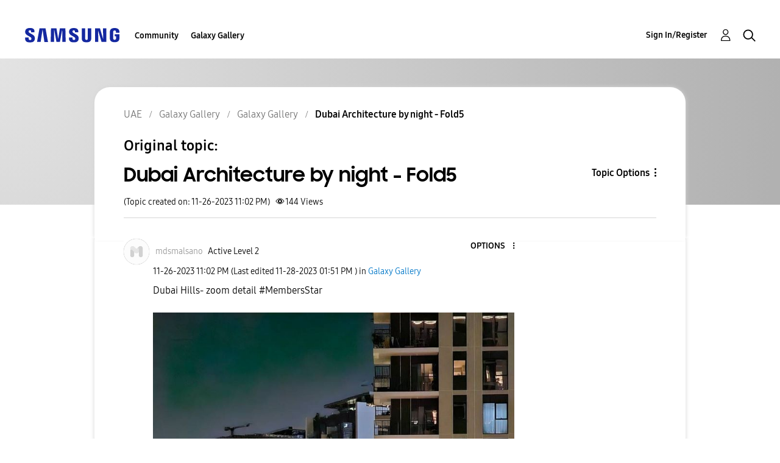

--- FILE ---
content_type: text/html; charset=UTF-8
request_url: https://r2.community.samsung.com/t5/Galaxy-Gallery/Dubai-Architecture-by-night-Fold5/td-p/14957682
body_size: 1876
content:
<!DOCTYPE html>
<html lang="en">
<head>
    <meta charset="utf-8">
    <meta name="viewport" content="width=device-width, initial-scale=1">
    <title></title>
    <style>
        body {
            font-family: "Arial";
        }
    </style>
    <script type="text/javascript">
    window.awsWafCookieDomainList = [];
    window.gokuProps = {
"key":"AQIDAHjcYu/GjX+QlghicBgQ/7bFaQZ+m5FKCMDnO+vTbNg96AH8rhIMJ+z/0ZlnwNGCUsFTAAAAfjB8BgkqhkiG9w0BBwagbzBtAgEAMGgGCSqGSIb3DQEHATAeBglghkgBZQMEAS4wEQQM0xF1depSHZO07bzbAgEQgDtkDWjfu/iA1FFovrm1DbICsUAV04yfVyp7MT61DYp7EWM6jDnLUg9RkBp27QieKrX3EpH4gWzcP8WQoA==",
          "iv":"D549XQE/WwAAAPcy",
          "context":"2AoFKRqaBonVEnRNrbdVvQLg/JusUuUkwpjVsyVu2ALzRdrDU4TAzpNzyRa9d+bnk+mjd6lprHDD+wNUcwLjtKbC2ZVHhHSonmruC/roURGUdJSBKXtOdquLSdaF/G0t8Virk/7Ld1a+nLZMoGb2uKl0ulqwDY/BTFCooDPU2INm26EgOirp49g4IrWzvndMdjKD4UO6fGf/94ZZLBf7aSpOWktyj3IoI/11iIqst6HB0AQqYT+rP5I0xjYcwfN2A6Wap+0vw0GnX9m9/66w+Sb2X5T8XFSQfVHCweTedzLIuhufxkci6yENq+KNwUXxk3QhdzuDPAY30sz5/BMVggnwWYIBUA1amI5mlc6UlFJLkevQ0j0Xwx9wuvk5+JHZPdUW19FfjHR17s6celjWZ6vhHX5zPRpmSATc"
};
    </script>
    <script src="https://bc0439715fa6.967eb88d.us-east-2.token.awswaf.com/bc0439715fa6/e566d069acb5/9c5f3411fe12/challenge.js"></script>
</head>
<body>
    <div id="challenge-container"></div>
    <script type="text/javascript">
        AwsWafIntegration.saveReferrer();
        AwsWafIntegration.checkForceRefresh().then((forceRefresh) => {
            if (forceRefresh) {
                AwsWafIntegration.forceRefreshToken().then(() => {
                    window.location.reload(true);
                });
            } else {
                AwsWafIntegration.getToken().then(() => {
                    window.location.reload(true);
                });
            }
        });
    </script>
    <noscript>
        <h1>JavaScript is disabled</h1>
        In order to continue, we need to verify that you're not a robot.
        This requires JavaScript. Enable JavaScript and then reload the page.
    </noscript>
</body>
</html>